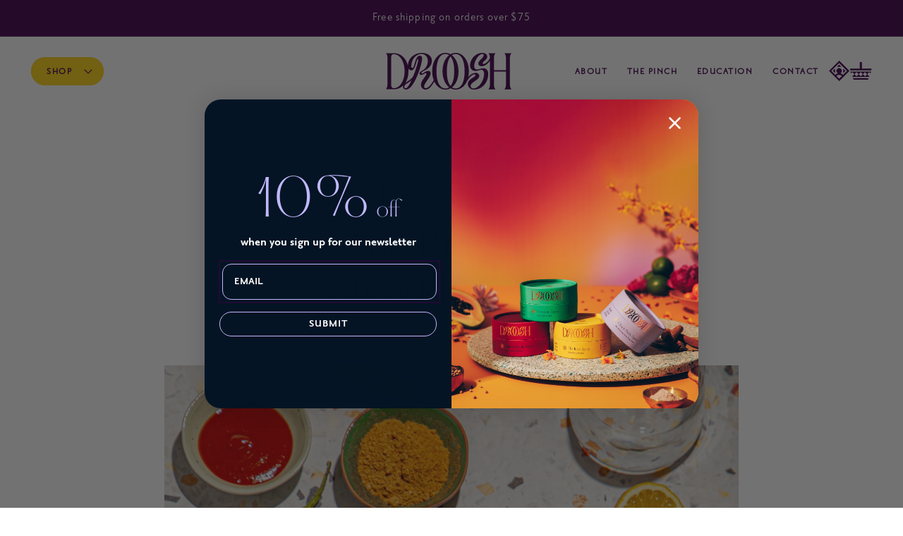

--- FILE ---
content_type: text/css
request_url: https://www.shopdroosh.com/cdn/shop/t/53/assets/section-blog-post.css?v=131288748344872444631727288825
body_size: 116
content:
.article-template>*:first-child:not(.article-template__hero-container){margin-top:5rem}@media screen and (min-width: 750px){.article-template>*:first-child:not(.article-template__hero-container){margin-top:calc(5rem + var(--page-width-margin))}}.article-template__hero-container{max-width:130rem;margin:0 auto}.article-template__hero-small{height:11rem}.article-template__hero-medium{height:22rem}.article-template__hero-large{height:33rem}@media screen and (min-width: 750px) and (max-width: 989px){.article-template__hero-small{height:22rem}.article-template__hero-medium{height:44rem}.article-template__hero-large{height:66rem}}@media screen and (min-width: 990px){.article-template__hero-small{height:27.5rem}.article-template__hero-medium{height:55rem}.article-template__hero-large{height:82.5rem}}.article-template header{margin-top:4.4rem;margin-bottom:2rem;line-height:calc(.8 / var(--font-body-scale))}@media screen and (min-width: 750px){.article-template header{margin-top:5rem}}.article-template__title{margin:0}@media screen and (min-width: 750px){.article-template__title{max-width:500px;margin:0 auto}}.article-template__title:not(:only-child){margin-bottom:1rem}.article-template__link{font-size:1.8rem;display:flex;justify-content:center;align-items:center;text-decoration:none}.article-template__link .icon-wrap{display:flex;margin-right:1rem;transform:rotate(180deg)}.article-template__content{margin-top:60px;margin-bottom:3rem}.article-template__social-sharing{margin-top:3rem}.article-template__social-sharing+header,.article-template__social-sharing+.article-template__content{margin-top:1.5rem}.article-template__comment-wrapper{margin-top:5rem;padding:2.7rem 0}@media screen and (min-width: 750px){.article-template__comment-wrapper{margin-top:6rem;padding:3.6rem 0}}.article-template__comment-wrapper h2{margin-top:0}.article-template__comments{margin-bottom:5rem}@media screen and (min-width: 750px){.article-template__comments{margin-bottom:7rem}}.article-template__comments-fields{margin-bottom:4rem}.article-template__comments-comment{color:rgba(var(--color-foreground),.75);background-color:rgb(var(--color-background));margin-bottom:1.5rem;padding:2rem 2rem 1.5rem}@media screen and (min-width: 750px){.article-template__comments-comment{padding:2rem 2.5rem}}.article-template__comments-comment p{margin:0 0 1rem}.article-template__comment-fields>*{margin-bottom:3rem}@media screen and (min-width: 750px){.article-template__comment-fields{display:grid;grid-template-columns:repeat(2,1fr);grid-column-gap:4rem}}.article-template__comment-warning{margin:2rem 0 2.5rem}@media screen and (min-width: 990px){.article-template__comments .pagination-wrapper{margin:5rem 0 8rem}}.article-template__back:last-child{margin-bottom:48px;margin-top:86px}@media screen and (min-width: 750px){.article-template__back:last-child{margin-top:120px;margin-bottom:110px}}.page-width--narrow{max-width:814px}.article-template header{margin-bottom:0;margin-top:100px!important}@media screen and (min-width: 750px){.article-template header{margin-top:200px!important}}.article-template__title{font-size:32px;line-height:40px;text-align:center}@media screen and (min-width: 750px){.article-template__title{font-size:52px;line-height:66px}}.share-button details{margin:0 auto}.share-button__button{font-size:18px;font-family:Priori Sans;color:#3f0049}@media screen and (min-width: 750px){.share-button__button{font-size:22px;line-height:28px}}.article-template__social-sharing{margin-top:20px;margin-bottom:20px}.article-template__content h2{font-size:24px;line-height:28px;margin-bottom:30px}@media screen and (min-width: 750px){.article-template__content h2{font-size:36px;line-height:45px}}.article-template__content{font-size:15px;line-height:20px;color:#3f0049;font-family:Priori Sans}@media screen and (min-width: 750px){.article-template__content{font-size:22px;line-height:28px}}.article-template__back{display:flex;justify-content:space-between;padding:0 2rem}@media screen and (min-width: 750px){.article-template__back{padding:0 40px}}.article-template__back .arrow-left .icon-wrap{transform:rotate(0)}.article-template__back .arrow-right .icon-wrap{margin-left:1rem;margin-right:0;display:flex}.article-template__back .arrow-right,.article-template__back .arrow-left{font-family:var(--font-body-family-bold);letter-spacing:.08em;text-transform:uppercase;font-size:12px;line-height:12px;color:#3f0049;display:flex;align-items:center;text-decoration:none}@media screen and (min-width: 750px){.article-template__back .arrow-right,.article-template__back .arrow-left{font-size:14px;line-height:14px}}
/*# sourceMappingURL=/cdn/shop/t/53/assets/section-blog-post.css.map?v=131288748344872444631727288825 */


--- FILE ---
content_type: text/css
request_url: https://www.shopdroosh.com/cdn/shop/t/53/assets/component-cart-notification.css?v=151532287789047199571732657284
body_size: 4
content:
.cart-notification-wrapper{position:relative;z-index:2}.cart-notification-wrapper .cart-notification{display:block}.cart-notification{border-bottom-right-radius:var(--popup-corner-radius);border-bottom-left-radius:var(--popup-corner-radius);border-color:rgba(var(--color-foreground),var(--popup-border-opacity));border-style:solid;border-width:0 0 var(--popup-border-width);padding:2.5rem 3.5rem;position:absolute;right:0;transform:translateY(-100%);visibility:hidden;width:100%;box-shadow:var(--popup-shadow-horizontal-offset) var(--popup-shadow-vertical-offset) var(--popup-shadow-blur-radius) rgba(var(--color-shadow),var(--popup-shadow-opacity))}.cart-notification.focused{box-shadow:0 0 .2rem rgba(var(--color-foreground),.3),var(--popup-shadow-horizontal-offset) var(--popup-shadow-vertical-offset) var(--popup-shadow-blur-radius) rgba(var(--color-shadow),var(--popup-shadow-opacity))}.cart-notification:focus-visible{box-shadow:0 0 .2rem rgba(var(--color-foreground),.3),var(--popup-shadow-horizontal-offset) var(--popup-shadow-vertical-offset) var(--popup-shadow-blur-radius) rgba(var(--color-shadow),var(--popup-shadow-opacity))}@media screen and (min-width: 750px){.header-wrapper:not(.header-wrapper--border-bottom)+cart-notification .cart-notification{border-top-width:var(--popup-border-width)}.cart-notification{border-width:0 var(--popup-border-width) var(--popup-border-width);max-width:36.8rem;right:4rem}}.cart-notification.animate{transition:transform var(--duration-short) ease,visibility 0s var(--duration-short) ease}.cart-notification.active{transform:translateY(0);transition:transform var(--duration-default) ease,visibility 0s;visibility:visible}.cart-notification__header{align-items:flex-start;display:flex}.cart-notification__heading{align-items:center;display:flex;flex-grow:1;margin-bottom:0;margin-top:0}.cart-notification__heading .icon-checkmark{color:rgb(var(--color-foreground));margin-right:1rem;width:1.3rem}.cart-notification__close{margin-top:-2rem;margin-right:-3rem}.cart-notification__links{text-align:center}.cart-notification__links>*{margin-top:1rem}.cart-notification-product{align-items:flex-start;display:flex;padding-bottom:3rem;padding-top:2rem}.cart-notification-product dl{margin-bottom:0;margin-top:0}.cart-notification-product__image{display:inline-flex;margin-right:1.5rem;margin-top:.5rem}.cart-notification-product__image:after{content:none}.cart-notification-product__name{margin-bottom:.5rem;margin-top:0}.cart-notification-product{display:grid;gap:1rem}.cart-notification-product__content{display:flex;align-items:center;gap:1rem}.cart-notification-product__image{width:64px;height:64px;object-fit:cover;margin:0;padding:0}.cart-notification-product__info{flex:1;display:grid;gap:.2rem}.cart-notification-product__info>*{margin:0}.cart-notification-product__info h3{font-size:1.2rem;font-weight:400;text-overflow:ellipsis;overflow:hidden;white-space:nowrap}.cart-notification-product__info>.upsell-buttons{display:flex;gap:1rem}.cart-notification-product .add-upsell{padding:.2rem .7rem}.cart-notification-product .add-upsell.loading{opacity:.3;cursor:not-allowed;color:var(--color-foreground);pointer-events:none}.cart-notification-product .skip-upsell{padding:.5rem 1rem}.cart-notification-no-products{color:rgb(var(--color-foreground));text-align:center;font-size:2rem;font-weight:400}
/*# sourceMappingURL=/cdn/shop/t/53/assets/component-cart-notification.css.map?v=151532287789047199571732657284 */


--- FILE ---
content_type: text/javascript
request_url: https://www.shopdroosh.com/cdn/shop/t/53/assets/cart-notification.js?v=51605688193336531761732657284
body_size: 398
content:
class CartNotification extends HTMLElement{constructor(){super(),this.notification=document.getElementById("cart-notification"),this.header=document.querySelector("sticky-header"),this.onBodyClick=this.handleBodyClick.bind(this),this.productList=this.querySelectorAll("[data-product-item]"),this.cartNotificationSwiper=new Swiper(".cart-notification-products",{slidesPerView:1,spaceBetween:20,centeredSlides:!0,navigation:{nextEl:".swiper-button-next",prevEl:".swiper-button-prev"},pagination:{el:".swiper-pagination",clickable:!0}}),this.notification.addEventListener("keyup",evt=>evt.code==="Escape"&&this.close()),this.querySelectorAll('button[type="button"]:not([data-add-upsell]):not([data-skip-upsell])').forEach(closeButton=>closeButton.addEventListener("click",this.close.bind(this))),this.productList.forEach(product=>{product.querySelector("[data-add-upsell]").addEventListener("click",this.handleAddUpsell.bind(this))})}handleAddUpsell(evt){evt.stopPropagation(),evt.target.classList.add("loading");const index=Number(evt.target.closest("[data-product-item]").dataset.index),variantId=evt.target.closest("[data-product-item]").dataset.variantId;fetch(window.Shopify.routes.root+"cart/add.js",{method:"POST",headers:{"Content-Type":"application/json"},body:JSON.stringify({items:[{id:variantId,quantity:1}]})}).then(async res=>{if(evt.target.classList.remove("loading"),res.ok){const cartCount=document.querySelector("[data-cart-count]");cartCount&&(cartCount.textContent=Number(cartCount.textContent)+1),fetch(window.Shopify.routes.root+"cart.js").then(res2=>res2.json()).then(cart=>{document.getElementById("cart-notification-button").innerHTML=`View my cart (${cart.item_count})`}),this.moveToNextProduct(index)}else{const response=await res.json();alert(response.message)}})}moveToNextProduct(){this.cartNotificationSwiper.slideNext()}handleSkipUpsell(evt){evt.stopPropagation();const index=Number(evt.target.closest("[data-product-item]").dataset.index);this.moveToNextProduct(index)}clearUpsellProducts(){this.productList=this.productList.filter(product=>product.dataset.variantId!=this.cartItemKey.split(":")[0])}open(){this.notification.classList.add("animate","active"),this.clearUpsellProducts(),this.notification.addEventListener("transitionend",()=>{this.notification.focus(),trapFocus(this.notification)},{once:!0}),document.body.addEventListener("click",this.onBodyClick)}close(){this.notification.classList.remove("active"),document.body.removeEventListener("click",this.onBodyClick),removeTrapFocus(this.activeElement)}renderContents(parsedState){this.cartItemKey=parsedState.key,this.getSectionsToRender().forEach(section=>{document.getElementById(section.id).innerHTML=this.getSectionInnerHTML(parsedState.sections[section.id],section.selector)}),this.header&&this.header.reveal(),this.open()}getSectionsToRender(){return[{id:"cart-notification-product",selector:`[id="cart-notification-product-${this.cartItemKey}"]`},{id:"cart-notification-button"},{id:"cart-icon-bubble"}]}getSectionInnerHTML(html,selector=".shopify-section"){return new DOMParser().parseFromString(html,"text/html").querySelector(selector).innerHTML}handleBodyClick(evt){const target=evt.target;if(target!==this.notification&&!target.closest("cart-notification")){const disclosure=target.closest("details-disclosure, header-menu");this.activeElement=disclosure?disclosure.querySelector("summary"):null,this.close()}}setActiveElement(element){this.activeElement=element}}customElements.define("cart-notification",CartNotification);
//# sourceMappingURL=/cdn/shop/t/53/assets/cart-notification.js.map?v=51605688193336531761732657284
